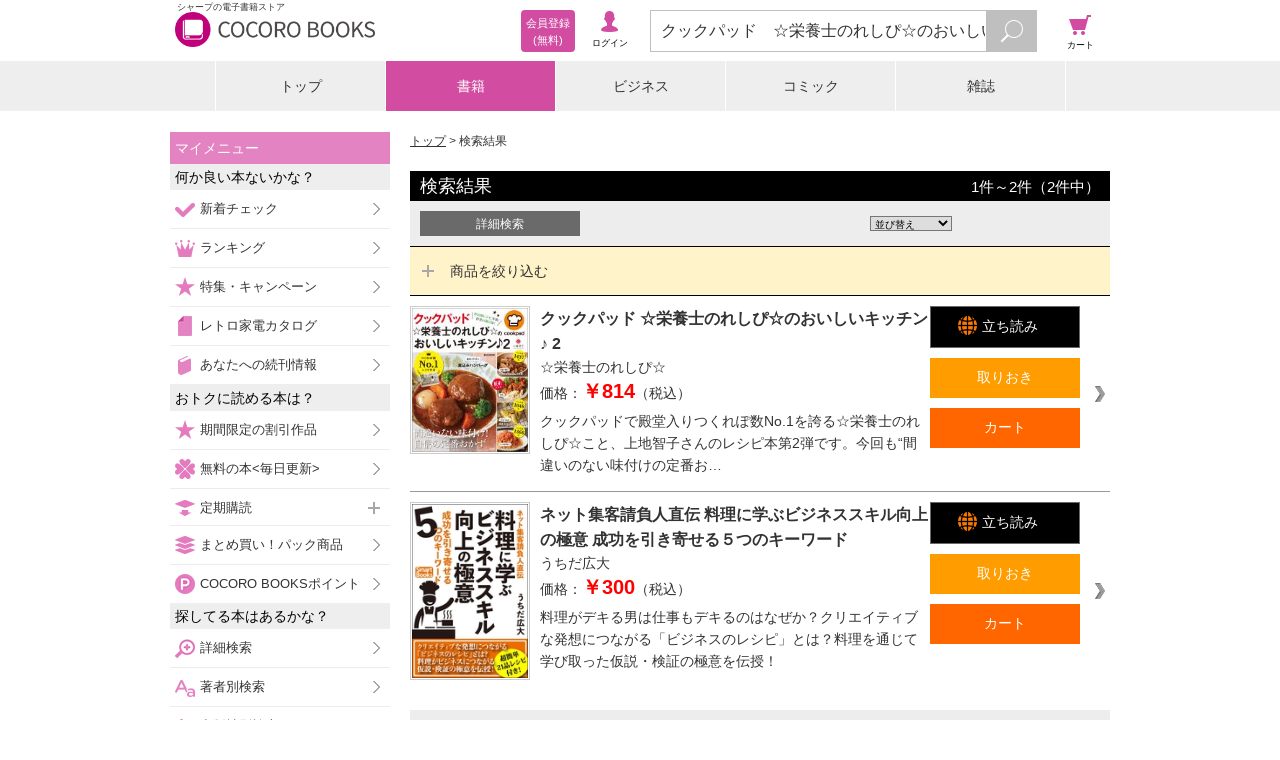

--- FILE ---
content_type: text/javascript;charset=utf-8
request_url: https://galapagosstore.com/api/mbm/health_check?callback=jQuery19103173479260988241_1768867716200&_=1768867716201
body_size: -158
content:
/**/jQuery19103173479260988241_1768867716200({"status":true,"engin":{}})